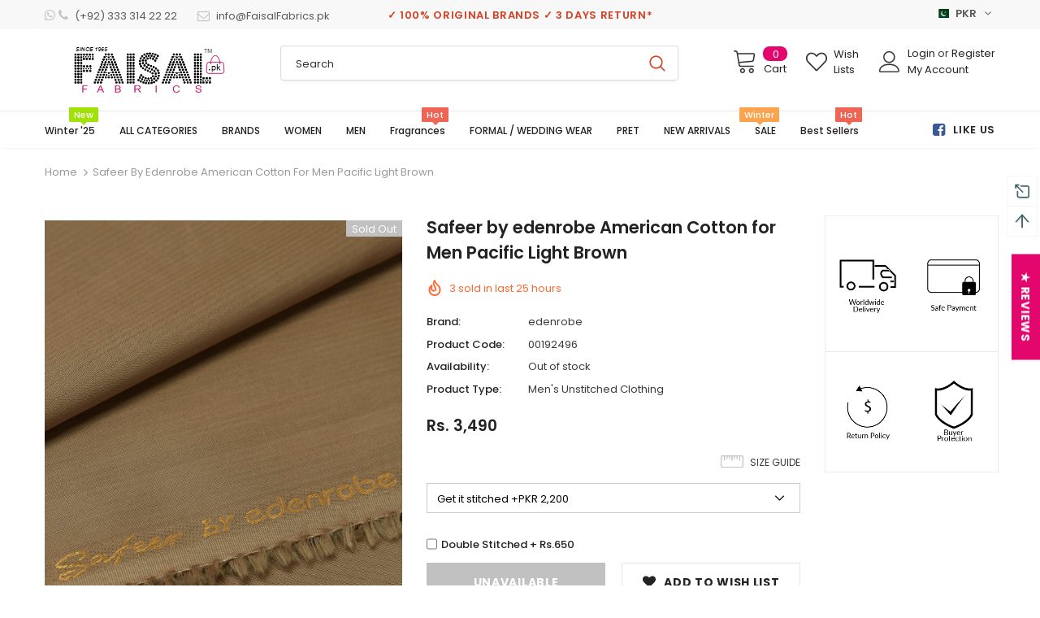

--- FILE ---
content_type: text/javascript; charset=utf-8
request_url: https://faisalfabrics.pk/products/safeer-by-edenrobe-american-cotton-for-men-pacific-light-brown.js
body_size: 330
content:
{"id":5919105482916,"title":"Safeer by edenrobe American Cotton for Men Pacific Light Brown","handle":"safeer-by-edenrobe-american-cotton-for-men-pacific-light-brown","description":"\u003cp\u003e\u003cspan\u003e\u003cstrong class=\"type\" data-mce-fragment=\"1\"\u003eSKU\u003c\/strong\u003e EMUC20-PCFC Light Brown\u003c\/span\u003e\u003c\/p\u003e\n\u003cp data-mce-fragment=\"1\"\u003e\u003cstrong data-mce-fragment=\"1\"\u003eCotton Collection\u003c\/strong\u003e\u003c\/p\u003e\n\u003cp data-mce-fragment=\"1\"\u003eAmerican Su-Pima cotton has a reputation of being the best in the world for its softness, purity and ability to absorb. Safeer Cotton Collection is made of high quality yarn ensuring it is light weight, breathable and premium for a perfect festive attire.\u003c\/p\u003e\n\u003cp data-mce-fragment=\"1\"\u003eCotton Un-Stitched\u003cbr\u003ePure Cotton with Dobby design\u003cbr\u003eFeel: Soft, flexible, versatile with good drape\u003cbr\u003eFabric : 100% Cotton\u003cbr\u003eUn-Stitched 4.5 Meters\u003cbr\u003eSeason: All Season \/ Winters\u003c\/p\u003e\n\u003cspan\u003e\u003cspan\u003e\u003cbr\u003e\u003c\/span\u003e\u003c\/span\u003e\n\u003ch3\u003e\u003cspan\u003e\u003cstrong data-mce-fragment=\"1\"\u003eSafeer by edenrobe American Su-Pima cotton Fabric Men's Shalwar Kameez Suit\u003c\/strong\u003e\u003cbr\u003e\u003c\/span\u003e\u003c\/h3\u003e\n\u003cul\u003e\n\u003cli\u003e\u003cspan\u003e100% Original Product ✓ \u003c\/span\u003e\u003c\/li\u003e\n\u003cli\u003e\u003cspan\u003e3 Days Return Policy T\u0026amp;C apply ✓ \u003c\/span\u003e\u003c\/li\u003e\n\u003cli\u003e\u003cspan\u003eInternational Delivery ✓\u003c\/span\u003e\u003c\/li\u003e\n\u003c\/ul\u003e","published_at":"2020-12-10T18:46:30+05:00","created_at":"2020-12-10T18:45:48+05:00","vendor":"edenrobe","type":"Men's Unstitched Clothing","tags":["100% original","2020","Autumn Winter","Autumn Winter Collection","Brown","Cambric","Cambric Cotton","Cotton","Cotton\/Lawn","Designer Fabrics","Eastern Wear","eden-ace","edenrobe","edenrobe Mens Collection","edenrobe WInter Collection","full-price","Men","MEN'S CLOTHING","Men's Eastern Wear","MEN'S FASHION","Men's Kameez \u0026 Shalwar","Men's Summer Collection","Men's Unstitched Fabric","Men's Winter Collection","mens-stitching-1600","mens-stitching-2200","NEW ARRIVAL","New Arrivals","non-discounted","PK Victory","Plain","Rs 3000 - Rs 3999","Rs 4000 - Rs 5999","Safeer","Safeer by Edenrobe","Safeer by edenrobe Men's Cotton Fabric","Safeer by edenrobe Pacific Pima cotton Fabric for Men","Safeer Man","Safeer Men","Spring Summer","Stitching-Pattern","Unstitched","Unstitched Fabrics","Winter","Winter Collection","winter collection for womens","Women Winter Collection","Women's Winter Collection"],"price":349000,"price_min":349000,"price_max":349000,"available":false,"price_varies":false,"compare_at_price":null,"compare_at_price_min":0,"compare_at_price_max":0,"compare_at_price_varies":false,"variants":[{"id":37206173024420,"title":"Default Title","option1":"Default Title","option2":null,"option3":null,"sku":"00192496","requires_shipping":true,"taxable":false,"featured_image":null,"available":false,"name":"Safeer by edenrobe American Cotton for Men Pacific Light Brown","public_title":null,"options":["Default Title"],"price":349000,"weight":1000,"compare_at_price":null,"inventory_management":"shopify","barcode":"EMUC20-PCFC Light Brown","requires_selling_plan":false,"selling_plan_allocations":[]}],"images":["\/\/cdn.shopify.com\/s\/files\/1\/0044\/6270\/6788\/products\/EMUC20-Pacific_LightBrown.jpg?v=1607607981"],"featured_image":"\/\/cdn.shopify.com\/s\/files\/1\/0044\/6270\/6788\/products\/EMUC20-Pacific_LightBrown.jpg?v=1607607981","options":[{"name":"Title","position":1,"values":["Default Title"]}],"url":"\/products\/safeer-by-edenrobe-american-cotton-for-men-pacific-light-brown","media":[{"alt":"Safeer by edenrobe American Cotton for Men Pacific Light Brown - FaisalFabrics.pk","id":13310044307620,"position":1,"preview_image":{"aspect_ratio":0.75,"height":1600,"width":1200,"src":"https:\/\/cdn.shopify.com\/s\/files\/1\/0044\/6270\/6788\/products\/EMUC20-Pacific_LightBrown.jpg?v=1607607981"},"aspect_ratio":0.75,"height":1600,"media_type":"image","src":"https:\/\/cdn.shopify.com\/s\/files\/1\/0044\/6270\/6788\/products\/EMUC20-Pacific_LightBrown.jpg?v=1607607981","width":1200}],"requires_selling_plan":false,"selling_plan_groups":[]}

--- FILE ---
content_type: text/javascript; charset=utf-8
request_url: https://faisalfabrics.pk/products/safeer-by-edenrobe-american-cotton-for-men-pacific-light-brown.js?_=1768732982983
body_size: 1086
content:
{"id":5919105482916,"title":"Safeer by edenrobe American Cotton for Men Pacific Light Brown","handle":"safeer-by-edenrobe-american-cotton-for-men-pacific-light-brown","description":"\u003cp\u003e\u003cspan\u003e\u003cstrong class=\"type\" data-mce-fragment=\"1\"\u003eSKU\u003c\/strong\u003e EMUC20-PCFC Light Brown\u003c\/span\u003e\u003c\/p\u003e\n\u003cp data-mce-fragment=\"1\"\u003e\u003cstrong data-mce-fragment=\"1\"\u003eCotton Collection\u003c\/strong\u003e\u003c\/p\u003e\n\u003cp data-mce-fragment=\"1\"\u003eAmerican Su-Pima cotton has a reputation of being the best in the world for its softness, purity and ability to absorb. Safeer Cotton Collection is made of high quality yarn ensuring it is light weight, breathable and premium for a perfect festive attire.\u003c\/p\u003e\n\u003cp data-mce-fragment=\"1\"\u003eCotton Un-Stitched\u003cbr\u003ePure Cotton with Dobby design\u003cbr\u003eFeel: Soft, flexible, versatile with good drape\u003cbr\u003eFabric : 100% Cotton\u003cbr\u003eUn-Stitched 4.5 Meters\u003cbr\u003eSeason: All Season \/ Winters\u003c\/p\u003e\n\u003cspan\u003e\u003cspan\u003e\u003cbr\u003e\u003c\/span\u003e\u003c\/span\u003e\n\u003ch3\u003e\u003cspan\u003e\u003cstrong data-mce-fragment=\"1\"\u003eSafeer by edenrobe American Su-Pima cotton Fabric Men's Shalwar Kameez Suit\u003c\/strong\u003e\u003cbr\u003e\u003c\/span\u003e\u003c\/h3\u003e\n\u003cul\u003e\n\u003cli\u003e\u003cspan\u003e100% Original Product ✓ \u003c\/span\u003e\u003c\/li\u003e\n\u003cli\u003e\u003cspan\u003e3 Days Return Policy T\u0026amp;C apply ✓ \u003c\/span\u003e\u003c\/li\u003e\n\u003cli\u003e\u003cspan\u003eInternational Delivery ✓\u003c\/span\u003e\u003c\/li\u003e\n\u003c\/ul\u003e","published_at":"2020-12-10T18:46:30+05:00","created_at":"2020-12-10T18:45:48+05:00","vendor":"edenrobe","type":"Men's Unstitched Clothing","tags":["100% original","2020","Autumn Winter","Autumn Winter Collection","Brown","Cambric","Cambric Cotton","Cotton","Cotton\/Lawn","Designer Fabrics","Eastern Wear","eden-ace","edenrobe","edenrobe Mens Collection","edenrobe WInter Collection","full-price","Men","MEN'S CLOTHING","Men's Eastern Wear","MEN'S FASHION","Men's Kameez \u0026 Shalwar","Men's Summer Collection","Men's Unstitched Fabric","Men's Winter Collection","mens-stitching-1600","mens-stitching-2200","NEW ARRIVAL","New Arrivals","non-discounted","PK Victory","Plain","Rs 3000 - Rs 3999","Rs 4000 - Rs 5999","Safeer","Safeer by Edenrobe","Safeer by edenrobe Men's Cotton Fabric","Safeer by edenrobe Pacific Pima cotton Fabric for Men","Safeer Man","Safeer Men","Spring Summer","Stitching-Pattern","Unstitched","Unstitched Fabrics","Winter","Winter Collection","winter collection for womens","Women Winter Collection","Women's Winter Collection"],"price":349000,"price_min":349000,"price_max":349000,"available":false,"price_varies":false,"compare_at_price":null,"compare_at_price_min":0,"compare_at_price_max":0,"compare_at_price_varies":false,"variants":[{"id":37206173024420,"title":"Default Title","option1":"Default Title","option2":null,"option3":null,"sku":"00192496","requires_shipping":true,"taxable":false,"featured_image":null,"available":false,"name":"Safeer by edenrobe American Cotton for Men Pacific Light Brown","public_title":null,"options":["Default Title"],"price":349000,"weight":1000,"compare_at_price":null,"inventory_management":"shopify","barcode":"EMUC20-PCFC Light Brown","requires_selling_plan":false,"selling_plan_allocations":[]}],"images":["\/\/cdn.shopify.com\/s\/files\/1\/0044\/6270\/6788\/products\/EMUC20-Pacific_LightBrown.jpg?v=1607607981"],"featured_image":"\/\/cdn.shopify.com\/s\/files\/1\/0044\/6270\/6788\/products\/EMUC20-Pacific_LightBrown.jpg?v=1607607981","options":[{"name":"Title","position":1,"values":["Default Title"]}],"url":"\/products\/safeer-by-edenrobe-american-cotton-for-men-pacific-light-brown","media":[{"alt":"Safeer by edenrobe American Cotton for Men Pacific Light Brown - FaisalFabrics.pk","id":13310044307620,"position":1,"preview_image":{"aspect_ratio":0.75,"height":1600,"width":1200,"src":"https:\/\/cdn.shopify.com\/s\/files\/1\/0044\/6270\/6788\/products\/EMUC20-Pacific_LightBrown.jpg?v=1607607981"},"aspect_ratio":0.75,"height":1600,"media_type":"image","src":"https:\/\/cdn.shopify.com\/s\/files\/1\/0044\/6270\/6788\/products\/EMUC20-Pacific_LightBrown.jpg?v=1607607981","width":1200}],"requires_selling_plan":false,"selling_plan_groups":[]}

--- FILE ---
content_type: text/javascript; charset=utf-8
request_url: https://faisalfabrics.pk/products/safeer-by-edenrobe-american-cotton-for-men-pacific-light-brown.js
body_size: 1072
content:
{"id":5919105482916,"title":"Safeer by edenrobe American Cotton for Men Pacific Light Brown","handle":"safeer-by-edenrobe-american-cotton-for-men-pacific-light-brown","description":"\u003cp\u003e\u003cspan\u003e\u003cstrong class=\"type\" data-mce-fragment=\"1\"\u003eSKU\u003c\/strong\u003e EMUC20-PCFC Light Brown\u003c\/span\u003e\u003c\/p\u003e\n\u003cp data-mce-fragment=\"1\"\u003e\u003cstrong data-mce-fragment=\"1\"\u003eCotton Collection\u003c\/strong\u003e\u003c\/p\u003e\n\u003cp data-mce-fragment=\"1\"\u003eAmerican Su-Pima cotton has a reputation of being the best in the world for its softness, purity and ability to absorb. Safeer Cotton Collection is made of high quality yarn ensuring it is light weight, breathable and premium for a perfect festive attire.\u003c\/p\u003e\n\u003cp data-mce-fragment=\"1\"\u003eCotton Un-Stitched\u003cbr\u003ePure Cotton with Dobby design\u003cbr\u003eFeel: Soft, flexible, versatile with good drape\u003cbr\u003eFabric : 100% Cotton\u003cbr\u003eUn-Stitched 4.5 Meters\u003cbr\u003eSeason: All Season \/ Winters\u003c\/p\u003e\n\u003cspan\u003e\u003cspan\u003e\u003cbr\u003e\u003c\/span\u003e\u003c\/span\u003e\n\u003ch3\u003e\u003cspan\u003e\u003cstrong data-mce-fragment=\"1\"\u003eSafeer by edenrobe American Su-Pima cotton Fabric Men's Shalwar Kameez Suit\u003c\/strong\u003e\u003cbr\u003e\u003c\/span\u003e\u003c\/h3\u003e\n\u003cul\u003e\n\u003cli\u003e\u003cspan\u003e100% Original Product ✓ \u003c\/span\u003e\u003c\/li\u003e\n\u003cli\u003e\u003cspan\u003e3 Days Return Policy T\u0026amp;C apply ✓ \u003c\/span\u003e\u003c\/li\u003e\n\u003cli\u003e\u003cspan\u003eInternational Delivery ✓\u003c\/span\u003e\u003c\/li\u003e\n\u003c\/ul\u003e","published_at":"2020-12-10T18:46:30+05:00","created_at":"2020-12-10T18:45:48+05:00","vendor":"edenrobe","type":"Men's Unstitched Clothing","tags":["100% original","2020","Autumn Winter","Autumn Winter Collection","Brown","Cambric","Cambric Cotton","Cotton","Cotton\/Lawn","Designer Fabrics","Eastern Wear","eden-ace","edenrobe","edenrobe Mens Collection","edenrobe WInter Collection","full-price","Men","MEN'S CLOTHING","Men's Eastern Wear","MEN'S FASHION","Men's Kameez \u0026 Shalwar","Men's Summer Collection","Men's Unstitched Fabric","Men's Winter Collection","mens-stitching-1600","mens-stitching-2200","NEW ARRIVAL","New Arrivals","non-discounted","PK Victory","Plain","Rs 3000 - Rs 3999","Rs 4000 - Rs 5999","Safeer","Safeer by Edenrobe","Safeer by edenrobe Men's Cotton Fabric","Safeer by edenrobe Pacific Pima cotton Fabric for Men","Safeer Man","Safeer Men","Spring Summer","Stitching-Pattern","Unstitched","Unstitched Fabrics","Winter","Winter Collection","winter collection for womens","Women Winter Collection","Women's Winter Collection"],"price":349000,"price_min":349000,"price_max":349000,"available":false,"price_varies":false,"compare_at_price":null,"compare_at_price_min":0,"compare_at_price_max":0,"compare_at_price_varies":false,"variants":[{"id":37206173024420,"title":"Default Title","option1":"Default Title","option2":null,"option3":null,"sku":"00192496","requires_shipping":true,"taxable":false,"featured_image":null,"available":false,"name":"Safeer by edenrobe American Cotton for Men Pacific Light Brown","public_title":null,"options":["Default Title"],"price":349000,"weight":1000,"compare_at_price":null,"inventory_management":"shopify","barcode":"EMUC20-PCFC Light Brown","requires_selling_plan":false,"selling_plan_allocations":[]}],"images":["\/\/cdn.shopify.com\/s\/files\/1\/0044\/6270\/6788\/products\/EMUC20-Pacific_LightBrown.jpg?v=1607607981"],"featured_image":"\/\/cdn.shopify.com\/s\/files\/1\/0044\/6270\/6788\/products\/EMUC20-Pacific_LightBrown.jpg?v=1607607981","options":[{"name":"Title","position":1,"values":["Default Title"]}],"url":"\/products\/safeer-by-edenrobe-american-cotton-for-men-pacific-light-brown","media":[{"alt":"Safeer by edenrobe American Cotton for Men Pacific Light Brown - FaisalFabrics.pk","id":13310044307620,"position":1,"preview_image":{"aspect_ratio":0.75,"height":1600,"width":1200,"src":"https:\/\/cdn.shopify.com\/s\/files\/1\/0044\/6270\/6788\/products\/EMUC20-Pacific_LightBrown.jpg?v=1607607981"},"aspect_ratio":0.75,"height":1600,"media_type":"image","src":"https:\/\/cdn.shopify.com\/s\/files\/1\/0044\/6270\/6788\/products\/EMUC20-Pacific_LightBrown.jpg?v=1607607981","width":1200}],"requires_selling_plan":false,"selling_plan_groups":[]}